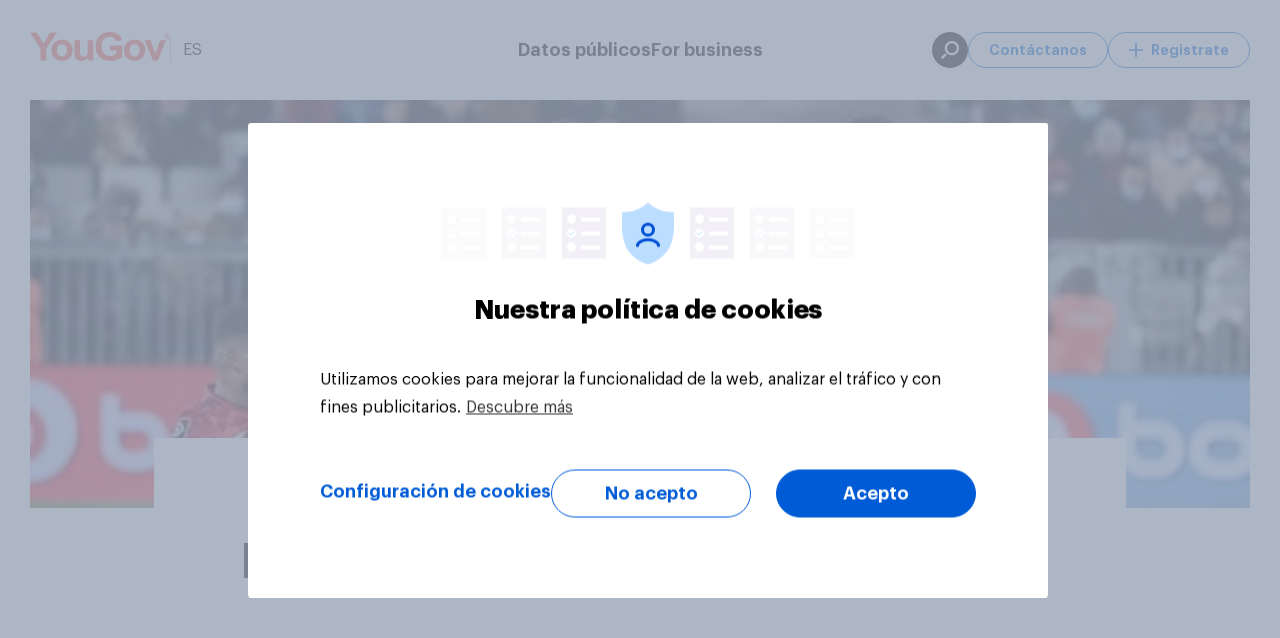

--- FILE ---
content_type: application/x-javascript
request_url: https://cdn-ukwest.onetrust.com/consent/010207e7-b9a3-447c-a66e-bcc3253b39d3/OtAutoBlock.js
body_size: 2186
content:
!function(){function q(a){var c=[],b=[],e=function(f){for(var g={},h=0;h<u.length;h++){var d=u[h];if(d.Tag===f){g=d;break}var l=void 0,k=d.Tag;var C=(k=-1!==k.indexOf("http:")?k.replace("http:",""):k.replace("https:",""),-1!==(l=k.indexOf("?"))?k.replace(k.substring(l),""):k);if(f&&(-1!==f.indexOf(C)||-1!==d.Tag.indexOf(f))){g=d;break}}return g}(a);return e.CategoryId&&(c=e.CategoryId),e.Vendor&&(b=e.Vendor.split(":")),!e.Tag&&D&&(b=c=function(f){var g=[],h=function(d){var l=document.createElement("a");
return l.href=d,-1!==(d=l.hostname.split(".")).indexOf("www")||2<d.length?d.slice(1).join("."):l.hostname}(f);v.some(function(d){return d===h})&&(g=["C0004"]);return g}(a)),{categoryIds:c,vsCatIds:b}}function w(a){return!a||!a.length||(a&&window.OptanonActiveGroups?a.every(function(c){return-1!==window.OptanonActiveGroups.indexOf(","+c+",")}):void 0)}function m(a,c){void 0===c&&(c=null);var b=window,e=b.OneTrust&&b.OneTrust.IsVendorServiceEnabled;b=e&&b.OneTrust.IsVendorServiceEnabled();return"Categories"===
r||"All"===r&&e&&!b?w(a):("Vendors"===r||"All"===r&&e&&b)&&w(c)}function n(a){a=a.getAttribute("class")||"";return-1!==a.indexOf("optanon-category")||-1!==a.indexOf("ot-vscat")}function p(a){return a.hasAttribute("data-ot-ignore")}function x(a,c,b){void 0===b&&(b=null);var e=a.join("-"),f=b&&b.join("-"),g=c.getAttribute("class")||"",h="",d=!1;a&&a.length&&-1===g.indexOf("optanon-category-"+e)&&(h=("optanon-category-"+e).trim(),d=!0);b&&b.length&&-1===g.indexOf("ot-vscat-"+f)&&(h+=" "+("ot-vscat-"+
f).trim(),d=!0);d&&c.setAttribute("class",h+" "+g)}function y(a,c,b){void 0===b&&(b=null);var e;a=a.join("-");b=b&&b.join("-");return-1===c.indexOf("optanon-category-"+a)&&(e=("optanon-category-"+a).trim()),-1===c.indexOf("ot-vscat-"+b)&&(e+=" "+("ot-vscat-"+b).trim()),e+" "+c}function z(a){var c,b=q(a.src||"");(b.categoryIds.length||b.vsCatIds.length)&&(x(b.categoryIds,a,b.vsCatIds),m(b.categoryIds,b.vsCatIds)||(a.type="text/plain"),a.addEventListener("beforescriptexecute",c=function(e){"text/plain"===
a.getAttribute("type")&&e.preventDefault();a.removeEventListener("beforescriptexecute",c)}))}function A(a){var c=a.src||"",b=q(c);(b.categoryIds.length||b.vsCatIds.length)&&(x(b.categoryIds,a,b.vsCatIds),m(b.categoryIds,b.vsCatIds)||(a.removeAttribute("src"),a.setAttribute("data-src",c)))}var u=JSON.parse('[{"Tag":"https://www.googletagmanager.com/gtm.js","CategoryId":["C0002"],"Vendor":null},{"Tag":"https://www.google-analytics.com/analytics.js","CategoryId":["C0002"],"Vendor":null},{"Tag":"https://static.zdassets.com/ekr/asset_composer.js","CategoryId":["C0003"],"Vendor":null},{"Tag":"https://060-qfd-941.mktoresp.com/webevents/visitWebPage","CategoryId":["C0002"],"Vendor":null},{"Tag":"https://es.yougov.com/about/contact-us/","CategoryId":["C0002"],"Vendor":null},{"Tag":"https://www.youtube.com/embed/qoqHFibnfj8","CategoryId":["C0004"],"Vendor":null},{"Tag":"https://es.yougov.com/_Incapsula_Resource","CategoryId":["C0003"],"Vendor":null},{"Tag":"https://d1rq7cuzerol8r.cloudfront.net/unified/global/90f1830a/vendor-2.bundle.js","CategoryId":["C0002"],"Vendor":null},{"Tag":"https://d1rq7cuzerol8r.cloudfront.net/unified/global/90f1830a/common.bundle.js","CategoryId":["C0002"],"Vendor":null},{"Tag":"https://apis.google.com/js/api.js","CategoryId":["C0004"],"Vendor":null},{"Tag":"https://cdn.jifo.co/js/dist/assets-embed_view-f5131bab9b5f3fd43cee-1-webpack.js","CategoryId":["C0003"],"Vendor":null},{"Tag":"https://es.yougov.com/find-solutions/newsletter/","CategoryId":["C0002"],"Vendor":null},{"Tag":"https://www.linkedin.com/px/li_sync","CategoryId":["C0004"],"Vendor":null},{"Tag":"https://dev.visualwebsiteoptimizer.com/settings.js","CategoryId":["C0002"],"Vendor":null},{"Tag":"https://es.yougov.com/find-solutions/omnibus/collaborate/","CategoryId":["C0002"],"Vendor":null},{"Tag":"https://cdn.viglink.com/images/pixel.gif","CategoryId":["C0004"],"Vendor":null},{"Tag":"https://es.yougov.com/news/2021/05/20/informe-internacional-sobre-el-sector-retail-2021-/","CategoryId":["C0002"],"Vendor":null},{"Tag":"https://es.yougov.com/find-solutions/profiles/","CategoryId":["C0002"],"Vendor":null},{"Tag":"https://cdn.jifo.co/js/dist/10-d7fcec257d894fe49659-1-webpack.js","CategoryId":["C0003"],"Vendor":null},{"Tag":"https://d1rq7cuzerol8r.cloudfront.net/unified/global/d52098db/vendor-2.bundle.js","CategoryId":["C0002"],"Vendor":null},{"Tag":"https://px.ads.linkedin.com/collect","CategoryId":["C0004"],"Vendor":null},{"Tag":"https://cdn.jifo.co/css/dist/embed_view-305197de5c3f6f992718ca1860da50e21d57c29b.css","CategoryId":["C0003"],"Vendor":null},{"Tag":"https://d39be2hlyrutg8.cloudfront.net/8ae00c91/polyfills.js","CategoryId":["C0003"],"Vendor":null},{"Tag":"https://snap.licdn.com/li.lms-analytics/insight.min.js","CategoryId":["C0004"],"Vendor":null},{"Tag":"https://connect.facebook.net/en_US/sdk.js","CategoryId":["C0003"],"Vendor":null},{"Tag":"https://munchkin.marketo.net/munchkin.js","CategoryId":["C0002"],"Vendor":null},{"Tag":"https://stats.datawrapper.de/Ij4r2/datawrapper.gif","CategoryId":["C0003"],"Vendor":null},{"Tag":"https://d1rq7cuzerol8r.cloudfront.net/unified/global/65205c2d/vendor-2.bundle.js","CategoryId":["C0002","C0003"],"Vendor":null},{"Tag":"https://6930709.fls.doubleclick.net/activityi","CategoryId":["C0004"],"Vendor":null},{"Tag":"https://www.googletagmanager.com/gtag/js","CategoryId":["C0002"],"Vendor":null},{"Tag":"https://www.facebook.com/tr/","CategoryId":["C0004"],"Vendor":null},{"Tag":"https://es.yougov.com/news/2023/03/06/nuevo-white-paper-el-turismo-de-lujo-tras-la-pande/","CategoryId":["C0002"],"Vendor":null},{"Tag":"https://d39be2hlyrutg8.cloudfront.net/0d20c83c/main.js","CategoryId":["C0003","C0004"],"Vendor":null},{"Tag":"https://www.youtube.com/embed/8smB-1qm_GY","CategoryId":["C0004"],"Vendor":null},{"Tag":"https://es.yougov.com/find-solutions/omnibus/","CategoryId":["C0002"],"Vendor":null},{"Tag":"https://cdn.dreamdata.cloud/scripts/analytics/v1/dreamdata.min.js","CategoryId":["C0003"],"Vendor":null},{"Tag":"https://dev.visualwebsiteoptimizer.com/j.php","CategoryId":["C0002"],"Vendor":null},{"Tag":"https://d39be2hlyrutg8.cloudfront.net/0d20c83c/polyfills.js","CategoryId":["C0003","C0004"],"Vendor":null},{"Tag":"https://campaign.yougov.com/rs/060-QFD-941/images/Industry_Insights_Banner.jpg","CategoryId":["C0004"],"Vendor":null},{"Tag":"https://www.youtube.com/embed/k2D4Wq_b7zw","CategoryId":["C0004"],"Vendor":null},{"Tag":"https://datawrapper.dwcdn.net/Ij4r2/1/","CategoryId":["C0003"],"Vendor":null}]'),
D=JSON.parse("true"),r=JSON.parse('"Categories"'),v=(v=[""]).filter(function(a){if("null"!==a&&a.trim().length)return a}),t=["embed","iframe","img","script"],B=((new MutationObserver(function(a){Array.prototype.forEach.call(a,function(c){Array.prototype.forEach.call(c.addedNodes,function(e){1!==e.nodeType||-1===t.indexOf(e.tagName.toLowerCase())||n(e)||p(e)||("script"===e.tagName.toLowerCase()?z:A)(e)});var b=c.target;!c.attributeName||n(b)&&p(b)||("script"===b.nodeName.toLowerCase()?z(b):-1!==t.indexOf(c.target.nodeName.toLowerCase())&&
A(b))})})).observe(document.documentElement,{childList:!0,subtree:!0,attributes:!0,attributeFilter:["src"]}),document.createElement);document.createElement=function(){for(var a,c,b=[],e=0;e<arguments.length;e++)b[e]=arguments[e];return"script"===b[0].toLowerCase()||-1!==t.indexOf(b[0].toLowerCase())?(a=B.bind(document).apply(void 0,b),c=a.setAttribute.bind(a),Object.defineProperties(a,{src:{get:function(){try{return a.cloneNode().src}catch(f){return a.getAttribute("src")||""}},set:function(f){var g=
b[0],h,d,l,k="";k=q(k="string"==typeof f||f instanceof Object?f.toString():k);return d=g,l=a,!(h=k).categoryIds.length&&!h.vsCatIds.length||"script"!==d.toLowerCase()||n(l)||m(h.categoryIds,h.vsCatIds)||p(l)?(d=g,h=a,!(l=k).categoryIds.length||-1===t.indexOf(d.toLowerCase())||n(h)||m(l.categoryIds,l.vsCatIds)||p(h)?c("src",f):(a.removeAttribute("src"),c("data-src",f),(g=a.getAttribute("class"))||c("class",y(k.categoryIds,g||"",k.vsCatIds)))):(c("type","text/plain"),c("src",f)),!0}},type:{get:function(){return a.getAttribute("type")||
""},set:function(f){return h=c,d=q((g=a).src||""),h("type",!d.categoryIds.length&&!d.vsCatIds.length||n(g)||m(d.categoryIds,d.vsCatIds)||p(g)?f:"text/plain"),!0;var g,h,d}},class:{set:function(f){return h=c,!(d=q((g=a).src)).categoryIds.length&&!d.vsCatIds.length||n(g)||m(d.categoryIds,d.vsCatIds)||p(g)?h("class",f):h("class",y(d.categoryIds,f,d.vsCatIds)),!0;var g,h,d}}}),a.setAttribute=function(f,g,h){"type"!==f&&"src"!==f||h?c(f,g):a[f]=g},a):B.bind(document).apply(void 0,b)}}();